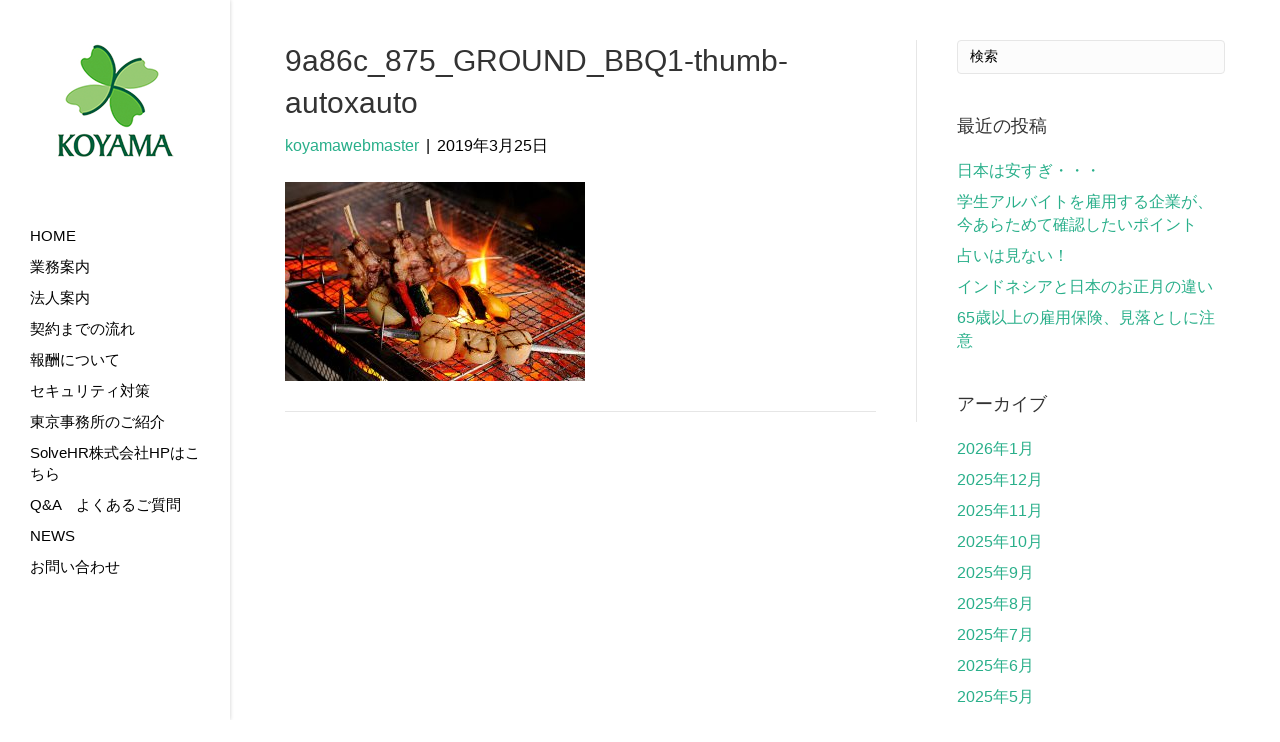

--- FILE ---
content_type: text/html; charset=UTF-8
request_url: https://koyama-jimusho.com/%E6%81%92%E4%BE%8B%E3%81%AE%E3%81%8A%E8%8A%B1%E8%A6%8B%E3%82%92%E3%81%97%E3%81%BE%E3%81%97%E3%81%9F%EF%BC%81/9a86c_875_ground_bbq1-thumb-autoxauto
body_size: 8308
content:
<!DOCTYPE html>
<html lang="ja">
<head>
<!-- Google Tag Manager -->
<script>(function(w,d,s,l,i){w[l]=w[l]||[];w[l].push({'gtm.start':
new Date().getTime(),event:'gtm.js'});var f=d.getElementsByTagName(s)[0],
j=d.createElement(s),dl=l!='dataLayer'?'&l='+l:'';j.async=true;j.src=
'https://www.googletagmanager.com/gtm.js?id='+i+dl;f.parentNode.insertBefore(j,f);
})(window,document,'script','dataLayer','GTM-N9CK26T');</script>
<!-- End Google Tag Manager -->
<meta charset="UTF-8" />
<meta name='viewport' content='width=device-width, initial-scale=1.0' />
<meta http-equiv='X-UA-Compatible' content='IE=edge' />
<link rel="profile" href="https://gmpg.org/xfn/11" />
<title>9a86c_875_GROUND_BBQ1-thumb-autoxauto &#8211; 宮城県仙台市で社労士をお探しなら｜KOYAMA社会保険労務士法人</title>
<link rel='dns-prefetch' href='//s.w.org' />
<link rel="alternate" type="application/rss+xml" title="宮城県仙台市で社労士をお探しなら｜KOYAMA社会保険労務士法人 &raquo; フィード" href="https://koyama-jimusho.com/feed" />
<link rel="alternate" type="application/rss+xml" title="宮城県仙台市で社労士をお探しなら｜KOYAMA社会保険労務士法人 &raquo; コメントフィード" href="https://koyama-jimusho.com/comments/feed" />
		<script type="text/javascript">
			window._wpemojiSettings = {"baseUrl":"https:\/\/s.w.org\/images\/core\/emoji\/13.0.1\/72x72\/","ext":".png","svgUrl":"https:\/\/s.w.org\/images\/core\/emoji\/13.0.1\/svg\/","svgExt":".svg","source":{"concatemoji":"https:\/\/koyama-jimusho.com\/aoi\/wp-includes\/js\/wp-emoji-release.min.js?ver=5.6.16"}};
			!function(e,a,t){var n,r,o,i=a.createElement("canvas"),p=i.getContext&&i.getContext("2d");function s(e,t){var a=String.fromCharCode;p.clearRect(0,0,i.width,i.height),p.fillText(a.apply(this,e),0,0);e=i.toDataURL();return p.clearRect(0,0,i.width,i.height),p.fillText(a.apply(this,t),0,0),e===i.toDataURL()}function c(e){var t=a.createElement("script");t.src=e,t.defer=t.type="text/javascript",a.getElementsByTagName("head")[0].appendChild(t)}for(o=Array("flag","emoji"),t.supports={everything:!0,everythingExceptFlag:!0},r=0;r<o.length;r++)t.supports[o[r]]=function(e){if(!p||!p.fillText)return!1;switch(p.textBaseline="top",p.font="600 32px Arial",e){case"flag":return s([127987,65039,8205,9895,65039],[127987,65039,8203,9895,65039])?!1:!s([55356,56826,55356,56819],[55356,56826,8203,55356,56819])&&!s([55356,57332,56128,56423,56128,56418,56128,56421,56128,56430,56128,56423,56128,56447],[55356,57332,8203,56128,56423,8203,56128,56418,8203,56128,56421,8203,56128,56430,8203,56128,56423,8203,56128,56447]);case"emoji":return!s([55357,56424,8205,55356,57212],[55357,56424,8203,55356,57212])}return!1}(o[r]),t.supports.everything=t.supports.everything&&t.supports[o[r]],"flag"!==o[r]&&(t.supports.everythingExceptFlag=t.supports.everythingExceptFlag&&t.supports[o[r]]);t.supports.everythingExceptFlag=t.supports.everythingExceptFlag&&!t.supports.flag,t.DOMReady=!1,t.readyCallback=function(){t.DOMReady=!0},t.supports.everything||(n=function(){t.readyCallback()},a.addEventListener?(a.addEventListener("DOMContentLoaded",n,!1),e.addEventListener("load",n,!1)):(e.attachEvent("onload",n),a.attachEvent("onreadystatechange",function(){"complete"===a.readyState&&t.readyCallback()})),(n=t.source||{}).concatemoji?c(n.concatemoji):n.wpemoji&&n.twemoji&&(c(n.twemoji),c(n.wpemoji)))}(window,document,window._wpemojiSettings);
		</script>
		<style type="text/css">
img.wp-smiley,
img.emoji {
	display: inline !important;
	border: none !important;
	box-shadow: none !important;
	height: 1em !important;
	width: 1em !important;
	margin: 0 .07em !important;
	vertical-align: -0.1em !important;
	background: none !important;
	padding: 0 !important;
}
</style>
	<link rel='stylesheet' id='contact-form-7-css'  href='https://koyama-jimusho.com/aoi/wp-content/plugins/contact-form-7/includes/css/styles.css?ver=5.4.2' type='text/css' media='all' />
<link rel='stylesheet' id='likebtn_style-css'  href='https://koyama-jimusho.com/aoi/wp-content/plugins/likebtn-like-button/public/css/style.css?ver=5.6.16' type='text/css' media='all' />
<link rel='stylesheet' id='tablepress-default-css'  href='https://koyama-jimusho.com/aoi/wp-content/tablepress-combined.min.css?ver=81' type='text/css' media='all' />
<link rel='stylesheet' id='jquery-magnificpopup-css'  href='https://koyama-jimusho.com/aoi/wp-content/themes/bb-theme/css/jquery.magnificpopup.css?ver=1.7.3' type='text/css' media='all' />
<link rel='stylesheet' id='bootstrap-css'  href='https://koyama-jimusho.com/aoi/wp-content/themes/bb-theme/css/bootstrap.min.css?ver=1.7.3' type='text/css' media='all' />
<link rel='stylesheet' id='fl-automator-skin-css'  href='https://koyama-jimusho.com/aoi/wp-content/uploads/bb-theme/skin-68352deeb0e47.css?ver=1.7.3' type='text/css' media='all' />
<script type='text/javascript' id='likebtn_frontend-js-extra'>
/* <![CDATA[ */
var likebtn_eh_data = {"ajaxurl":"https:\/\/koyama-jimusho.com\/aoi\/wp-admin\/admin-ajax.php","security":"399e7ad11d"};
/* ]]> */
</script>
<script type='text/javascript' src='https://koyama-jimusho.com/aoi/wp-content/plugins/likebtn-like-button/public/js/frontend.js?ver=5.6.16' id='likebtn_frontend-js'></script>
<script type='text/javascript' src='https://koyama-jimusho.com/aoi/wp-includes/js/jquery/jquery.min.js?ver=3.5.1' id='jquery-core-js'></script>
<script type='text/javascript' src='https://koyama-jimusho.com/aoi/wp-includes/js/jquery/jquery-migrate.min.js?ver=3.3.2' id='jquery-migrate-js'></script>
<link rel="https://api.w.org/" href="https://koyama-jimusho.com/wp-json/" /><link rel="alternate" type="application/json" href="https://koyama-jimusho.com/wp-json/wp/v2/media/1417" /><link rel="EditURI" type="application/rsd+xml" title="RSD" href="https://koyama-jimusho.com/aoi/xmlrpc.php?rsd" />
<link rel="wlwmanifest" type="application/wlwmanifest+xml" href="https://koyama-jimusho.com/aoi/wp-includes/wlwmanifest.xml" /> 
<meta name="generator" content="WordPress 5.6.16" />
<link rel='shortlink' href='https://koyama-jimusho.com/?p=1417' />
<link rel="alternate" type="application/json+oembed" href="https://koyama-jimusho.com/wp-json/oembed/1.0/embed?url=https%3A%2F%2Fkoyama-jimusho.com%2F%25e6%2581%2592%25e4%25be%258b%25e3%2581%25ae%25e3%2581%258a%25e8%258a%25b1%25e8%25a6%258b%25e3%2582%2592%25e3%2581%2597%25e3%2581%25be%25e3%2581%2597%25e3%2581%259f%25ef%25bc%2581%2F9a86c_875_ground_bbq1-thumb-autoxauto" />
<link rel="alternate" type="text/xml+oembed" href="https://koyama-jimusho.com/wp-json/oembed/1.0/embed?url=https%3A%2F%2Fkoyama-jimusho.com%2F%25e6%2581%2592%25e4%25be%258b%25e3%2581%25ae%25e3%2581%258a%25e8%258a%25b1%25e8%25a6%258b%25e3%2582%2592%25e3%2581%2597%25e3%2581%25be%25e3%2581%2597%25e3%2581%259f%25ef%25bc%2581%2F9a86c_875_ground_bbq1-thumb-autoxauto&#038;format=xml" />
<!-- Favicon Rotator -->
<!-- End Favicon Rotator -->
<link rel="icon" href="https://koyama-jimusho.com/aoi/wp-content/uploads/2018/10/cropped-koyamafav-32x32.png" sizes="32x32" />
<link rel="icon" href="https://koyama-jimusho.com/aoi/wp-content/uploads/2018/10/cropped-koyamafav-192x192.png" sizes="192x192" />
<link rel="apple-touch-icon" href="https://koyama-jimusho.com/aoi/wp-content/uploads/2018/10/cropped-koyamafav-180x180.png" />
<meta name="msapplication-TileImage" content="https://koyama-jimusho.com/aoi/wp-content/uploads/2018/10/cropped-koyamafav-270x270.png" />
		<style type="text/css" id="wp-custom-css">
			/* コンタクトフォーム7カスタマイズ */

/* 必須赤色表示 */
.wpcf7 .required {
	color: #ff0000;
}
/* 任意緑色表示 */
.wpcf7 .any{ 
	color: #3aaf67;
}

/* タテ並び表示 */
span.wpcf7-list-item {
     display: block;
}

/* 箇条書きカスタマイズ その1*/

ul.point01 {
  background: #fffcf4;
  border-radius :8px;/*角の丸み*/
  box-shadow :0px 0px 5px silver;/*5px=影の広がり具合*/
  padding: 0.5em 0.5em 0.5em 2em;
}

ul.point01 li {
  padding: 0.2em 0; /*前後の文との余白*/
}

/* 箇条書きカスタマイズ その2*/

ul.point02, ol{
  padding: 0;
}

ul.point02 li {
  position: relative;
  list-style-type: none!important;/*ポチ消す*/
  padding: 0.5em 0.5em 0.5em 0.5em;
  margin-bottom: 5px;
  line-height: 1.5;
  background: #a9dfd0;
  vertical-align: middle;
  color: #505050;
  border-radius: 15px 0px 0px 15px;/*左側の角丸く*/
}

ul.point02 li:before{ /*疑似要素*/
  display:inline-block; 
  vertical-align: middle;
  /*以下白丸つくる*/
  content:'';
  width:1em;
  height: 1em;
  background: #fff;
  border-radius: 50%;
  margin-right: 8px;
}

/* 箇条書きカスタマイズ その3*/
ul.point03, ol{
  margin-left: 10px;/*はみ出ないように調整*/
  margin-right: 10px;/*はみ出ないように調整*/
  padding: 0.5em 0.5em 0.5em 2em;
}

ul.point03 li, ol li {
  line-height: 1.5;
  padding: 0.5em 0;
}


/*診断フォーム*/
.shindan01 {
  padding: 30px 30px 30px 30px;
	border: 4px solid #b2b763;
}

.shindan01 input,
.shindan01 textarea{
  max-width: 45% !important;
  margin: 5px 10px 10px 5px;
}

/***** コンタクトフォーム *****/
.table-contactform7{
  overflow: hidden;
table-layout: fixed;
}
 
.required-contactform7{
  padding: 5px;
  background: #DE8686;
  color: #fff;
  border-radius: 3px;
  margin-right: 3px;
}
 
.unrequired-contactform7{
  padding: 5px;
  background: #BDBDBD;
  color: #fff;
  border-radius: 3px;
  margin-right: 3px;
}
 
.table-contactform7 th{
  font-weight:bold;
}
 
.table-contactform7 input,
.table-contactform7 textarea{
  max-width: 90% !important;
  margin: 5px 10px 10px 5px;
}
 
.address-100 input{
  max-width: 90% !important;
  margin: 5px 10px 10px 5px;
}
 
.message-100 textarea{
  width: 100%;
  margin: 5px 10px 10px 5px;
}
 
@media screen and (min-width: 900px){
  .table-contactform7 th{
    width:28%;
  }
    }
     
@media screen and (max-width: 900px){
.table-contactform7{
  display:block;
}     
       
  .table-contactform7 tbody,
  .table-contactform7 tr{
    display: block;
    width: 100%;
  }
  .table-contactform7 th{
  width:100%;
  display:block;
  margin: 0 auto;
  border:none;
}
.table-contactform7 td{
  display: list-item;
  list-style-type:none;
  margin:0;
  padding:0;
  width: 100%;
  border-top: none !important;
}
}
		</style>
		<style id="tt-easy-google-font-styles" type="text/css">p { }
h1 { }
h2 { }
h3 { }
h4 { }
h5 { }
h6 { }
</style><link rel="stylesheet" href="https://koyama-jimusho.com/aoi/wp-content/themes/bb-theme-child/style.css?ver1971" /></head>
<!-- Google tag (gtag.js) -->
<script async src="https://www.googletagmanager.com/gtag/js?id=G-L17SJCK1H6"></script>
<script>
  window.dataLayer = window.dataLayer || [];
  function gtag(){dataLayer.push(arguments);}
  gtag('js', new Date());

  gtag('config', 'G-L17SJCK1H6');
</script>
<body data-rsssl=1 class="attachment attachment-template-default single single-attachment postid-1417 attachmentid-1417 attachment-jpeg fl-framework-bootstrap fl-preset-default fl-full-width fl-nav-vertical fl-nav-vertical-left fl-scroll-to-top" itemscope="itemscope" itemtype="https://schema.org/WebPage">
<!-- Google Tag Manager (noscript) -->
<noscript><iframe src="https://www.googletagmanager.com/ns.html?id=GTM-N9CK26T"
height="0" width="0" style="display:none;visibility:hidden"></iframe></noscript>
<!-- End Google Tag Manager (noscript) -->
<div class="fl-page">
	<header class="fl-page-header fl-page-header-vertical fl-page-header-primary fl-page-nav-vertical-left fl-page-nav-toggle-button fl-page-nav-toggle-visible-mobile" itemscope="itemscope" itemtype="https://schema.org/WPHeader">
	<div class="fl-page-header-wrap">
		<div class="fl-page-header-container container">
			<div class="fl-page-header-row row">
				<div class="col-sm-12">
					<div class="fl-page-header-logo" itemscope="itemscope" itemtype="https://schema.org/Organization">
						<a href="https://koyama-jimusho.com/" itemprop="url"><img data-no-lazy="1" class="fl-logo-img" itemscope itemtype="https://schema.org/ImageObject" src="https://koyama-jimusho.com/aoi/wp-content/uploads/2018/11/koyama_logo150.png" data-retina="https://koyama-jimusho.com/aoi/wp-content/uploads/2018/11/koyama_logo150.png" data-mobile="https://koyama-jimusho.com/aoi/wp-content/uploads/2018/11/koyama_logo150.png" alt="宮城県仙台市で社労士をお探しなら｜KOYAMA社会保険労務士法人" /><meta itemprop="name" content="宮城県仙台市で社労士をお探しなら｜KOYAMA社会保険労務士法人" /></a>
											</div>
				</div>
				<div class="col-sm-12 fl-page-nav-col">
					<div class="fl-page-nav-wrap">
						<nav class="fl-page-nav fl-nav navbar navbar-default navbar-expand-md" aria-label="ヘッダーメニュー" itemscope="itemscope" itemtype="https://schema.org/SiteNavigationElement">
							<button type="button" class="navbar-toggle navbar-toggler" data-toggle="collapse" data-target=".fl-page-nav-collapse">
								<span>メニュー</span>
							</button>
							<div class="fl-page-nav-collapse collapse navbar-collapse item-left">
								<ul id="menu-%e3%83%a1%e3%82%a4%e3%83%b3%e3%83%a1%e3%83%8b%e3%83%a5%e3%83%bc" class="nav navbar-nav navbar-vertical navbar-vertical-left menu fl-theme-menu"><li id="menu-item-33" class="menu-item menu-item-type-post_type menu-item-object-page menu-item-home menu-item-33 nav-item"><a href="https://koyama-jimusho.com/" class="nav-link">HOME</a></li>
<li id="menu-item-38" class="menu-item menu-item-type-post_type menu-item-object-page menu-item-38 nav-item"><a href="https://koyama-jimusho.com/%e6%a5%ad%e5%8b%99%e6%a1%88%e5%86%85" class="nav-link">業務案内</a></li>
<li id="menu-item-39" class="menu-item menu-item-type-post_type menu-item-object-page menu-item-39 nav-item"><a href="https://koyama-jimusho.com/%e6%b3%95%e4%ba%ba%e6%a1%88%e5%86%85" class="nav-link">法人案内</a></li>
<li id="menu-item-37" class="menu-item menu-item-type-post_type menu-item-object-page menu-item-37 nav-item"><a href="https://koyama-jimusho.com/%e5%a5%91%e7%b4%84%e3%81%be%e3%81%a7%e3%81%ae%e6%b5%81%e3%82%8c" class="nav-link">契約までの流れ</a></li>
<li id="menu-item-36" class="menu-item menu-item-type-post_type menu-item-object-page menu-item-36 nav-item"><a href="https://koyama-jimusho.com/%e5%a0%b1%e9%85%ac%e3%81%ab%e3%81%a4%e3%81%84%e3%81%a6" class="nav-link">報酬について</a></li>
<li id="menu-item-35" class="menu-item menu-item-type-post_type menu-item-object-page menu-item-35 nav-item"><a href="https://koyama-jimusho.com/%e3%82%bb%e3%82%ad%e3%83%a5%e3%83%aa%e3%83%86%e3%82%a3%e5%af%be%e7%ad%96" class="nav-link">セキュリティ対策</a></li>
<li id="menu-item-1193" class="menu-item menu-item-type-post_type menu-item-object-page menu-item-1193 nav-item"><a href="https://koyama-jimusho.com/%e6%9d%b1%e4%ba%ac%e4%ba%8b%e5%8b%99%e6%89%80%e3%81%ae%e3%81%94%e7%b4%b9%e4%bb%8b" class="nav-link">東京事務所のご紹介</a></li>
<li id="menu-item-1640" class="menu-item menu-item-type-custom menu-item-object-custom menu-item-1640 nav-item"><a href="https://solvehr.co.jp" class="nav-link">SolveHR株式会社HPはこちら</a></li>
<li id="menu-item-1337" class="menu-item menu-item-type-post_type menu-item-object-page menu-item-1337 nav-item"><a href="https://koyama-jimusho.com/qa" class="nav-link">Q&#038;A　よくあるご質問</a></li>
<li id="menu-item-2512" class="menu-item menu-item-type-post_type menu-item-object-page menu-item-2512 nav-item"><a href="https://koyama-jimusho.com/btop" class="nav-link">NEWS</a></li>
<li id="menu-item-316" class="menu-item menu-item-type-post_type menu-item-object-page menu-item-316 nav-item"><a href="https://koyama-jimusho.com/privacypolicy2" class="nav-link">お問い合わせ</a></li>
</ul>							</div>
						</nav>
					</div>
				</div>
			</div>
		</div>
	</div>
</header><!-- .fl-page-header -->
	<div class="fl-page-content" itemprop="mainContentOfPage">

		
<div class="container">
	<div class="row">

		
		<div class="fl-content fl-content-left col-md-8">
			<article class="fl-post post-1417 attachment type-attachment status-inherit hentry" id="fl-post-1417" itemscope itemtype="https://schema.org/BlogPosting">

	
	<header class="fl-post-header">
		<h1 class="fl-post-title" itemprop="headline">
			9a86c_875_GROUND_BBQ1-thumb-autoxauto					</h1>
		<div class="fl-post-meta fl-post-meta-top"><span class="fl-post-author"><a href="https://koyama-jimusho.com/author/koyamawebmaster"><span>koyamawebmaster</span></a></span><span class="fl-sep"> | </span><span class="fl-post-date">2019年3月25日</span></div><meta itemscope itemprop="mainEntityOfPage" itemtype="https://schema.org/WebPage" itemid="https://koyama-jimusho.com/%e6%81%92%e4%be%8b%e3%81%ae%e3%81%8a%e8%8a%b1%e8%a6%8b%e3%82%92%e3%81%97%e3%81%be%e3%81%97%e3%81%9f%ef%bc%81/9a86c_875_ground_bbq1-thumb-autoxauto" content="9a86c_875_GROUND_BBQ1-thumb-autoxauto" /><meta itemprop="datePublished" content="2019-03-25" /><meta itemprop="dateModified" content="2019-03-25" /><div itemprop="publisher" itemscope itemtype="https://schema.org/Organization"><meta itemprop="name" content="宮城県仙台市で社労士をお探しなら｜KOYAMA社会保険労務士法人"><div itemprop="logo" itemscope itemtype="https://schema.org/ImageObject"><meta itemprop="url" content="https://koyama-jimusho.com/aoi/wp-content/uploads/2018/11/koyama_logo150.png"></div></div><div itemscope itemprop="author" itemtype="https://schema.org/Person"><meta itemprop="url" content="https://koyama-jimusho.com/author/koyamawebmaster" /><meta itemprop="name" content="koyamawebmaster" /></div><div itemprop="interactionStatistic" itemscope itemtype="https://schema.org/InteractionCounter"><meta itemprop="interactionType" content="https://schema.org/CommentAction" /><meta itemprop="userInteractionCount" content="0" /></div>	</header><!-- .fl-post-header -->

	
	
	<div class="fl-post-content clearfix" itemprop="text">
		<p class="attachment"><a href='https://koyama-jimusho.com/aoi/wp-content/uploads/2019/03/9a86c_875_GROUND_BBQ1-thumb-autoxauto.jpg'><img width="300" height="199" src="https://koyama-jimusho.com/aoi/wp-content/uploads/2019/03/9a86c_875_GROUND_BBQ1-thumb-autoxauto-300x199.jpg" class="attachment-medium size-medium" alt="" loading="lazy" srcset="https://koyama-jimusho.com/aoi/wp-content/uploads/2019/03/9a86c_875_GROUND_BBQ1-thumb-autoxauto-300x199.jpg 300w, https://koyama-jimusho.com/aoi/wp-content/uploads/2019/03/9a86c_875_GROUND_BBQ1-thumb-autoxauto.jpg 640w" sizes="(max-width: 300px) 100vw, 300px" /></a></p>
	</div><!-- .fl-post-content -->

	
	<div class="fl-post-meta fl-post-meta-bottom"><div class="fl-post-cats-tags"></div></div>		
</article>


<!-- .fl-post -->
		</div>

		<div class="fl-sidebar fl-sidebar-right fl-sidebar-display-desktop col-md-4" itemscope="itemscope" itemtype="https://schema.org/WPSideBar">
		<aside id="search-2" class="fl-widget widget_search"><form method="get" role="search" action="https://koyama-jimusho.com/" title="キーワード ＋ Enter キーで検索">
	<input type="search" class="fl-search-input form-control" name="s" value="検索" onfocus="if (this.value == '検索') { this.value = ''; }" onblur="if (this.value == '') this.value='検索';" />
</form>
</aside>
		<aside id="recent-posts-2" class="fl-widget widget_recent_entries">
		<h4 class="fl-widget-title">最近の投稿</h4>
		<ul>
											<li>
					<a href="https://koyama-jimusho.com/%e6%97%a5%e6%9c%ac%e3%81%af%e5%ae%89%e3%81%99%e3%81%8e%e3%83%bb%e3%83%bb%e3%83%bb">日本は安すぎ・・・</a>
									</li>
											<li>
					<a href="https://koyama-jimusho.com/%e5%ad%a6%e7%94%9f%e3%82%a2%e3%83%ab%e3%83%90%e3%82%a4%e3%83%88%e3%82%92%e9%9b%87%e7%94%a8%e3%81%99%e3%82%8b%e4%bc%81%e6%a5%ad%e3%81%8c%e3%80%81%e4%bb%8a%e3%81%82%e3%82%89%e3%81%9f%e3%82%81%e3%81%a6">学生アルバイトを雇用する企業が、今あらためて確認したいポイント</a>
									</li>
											<li>
					<a href="https://koyama-jimusho.com/%e5%8d%a0%e3%81%84%e3%81%af%e8%a6%8b%e3%81%aa%e3%81%84%ef%bc%81">占いは見ない！</a>
									</li>
											<li>
					<a href="https://koyama-jimusho.com/%e3%82%a4%e3%83%b3%e3%83%89%e3%83%8d%e3%82%b7%e3%82%a2%e3%81%a8%e6%97%a5%e6%9c%ac%e3%81%ae%e3%81%8a%e6%ad%a3%e6%9c%88%e3%81%ae%e9%81%95%e3%81%84">インドネシアと日本のお正月の違い</a>
									</li>
											<li>
					<a href="https://koyama-jimusho.com/65%e6%ad%b3%e4%bb%a5%e4%b8%8a%e3%81%ae%e9%9b%87%e7%94%a8%e4%bf%9d%e9%99%ba%e3%80%81%e8%a6%8b%e8%90%bd%e3%81%a8%e3%81%97%e3%81%ab%e6%b3%a8%e6%84%8f">65歳以上の雇用保険、見落としに注意</a>
									</li>
					</ul>

		</aside><aside id="archives-2" class="fl-widget widget_archive"><h4 class="fl-widget-title">アーカイブ</h4>
			<ul>
					<li><a href='https://koyama-jimusho.com/2026/01'>2026年1月</a></li>
	<li><a href='https://koyama-jimusho.com/2025/12'>2025年12月</a></li>
	<li><a href='https://koyama-jimusho.com/2025/11'>2025年11月</a></li>
	<li><a href='https://koyama-jimusho.com/2025/10'>2025年10月</a></li>
	<li><a href='https://koyama-jimusho.com/2025/09'>2025年9月</a></li>
	<li><a href='https://koyama-jimusho.com/2025/08'>2025年8月</a></li>
	<li><a href='https://koyama-jimusho.com/2025/07'>2025年7月</a></li>
	<li><a href='https://koyama-jimusho.com/2025/06'>2025年6月</a></li>
	<li><a href='https://koyama-jimusho.com/2025/05'>2025年5月</a></li>
	<li><a href='https://koyama-jimusho.com/2025/04'>2025年4月</a></li>
	<li><a href='https://koyama-jimusho.com/2025/03'>2025年3月</a></li>
	<li><a href='https://koyama-jimusho.com/2025/02'>2025年2月</a></li>
	<li><a href='https://koyama-jimusho.com/2025/01'>2025年1月</a></li>
	<li><a href='https://koyama-jimusho.com/2024/12'>2024年12月</a></li>
	<li><a href='https://koyama-jimusho.com/2024/11'>2024年11月</a></li>
	<li><a href='https://koyama-jimusho.com/2024/10'>2024年10月</a></li>
	<li><a href='https://koyama-jimusho.com/2024/09'>2024年9月</a></li>
	<li><a href='https://koyama-jimusho.com/2024/08'>2024年8月</a></li>
	<li><a href='https://koyama-jimusho.com/2024/07'>2024年7月</a></li>
	<li><a href='https://koyama-jimusho.com/2024/06'>2024年6月</a></li>
	<li><a href='https://koyama-jimusho.com/2024/05'>2024年5月</a></li>
	<li><a href='https://koyama-jimusho.com/2024/04'>2024年4月</a></li>
	<li><a href='https://koyama-jimusho.com/2024/03'>2024年3月</a></li>
	<li><a href='https://koyama-jimusho.com/2024/02'>2024年2月</a></li>
	<li><a href='https://koyama-jimusho.com/2024/01'>2024年1月</a></li>
	<li><a href='https://koyama-jimusho.com/2023/12'>2023年12月</a></li>
	<li><a href='https://koyama-jimusho.com/2023/11'>2023年11月</a></li>
	<li><a href='https://koyama-jimusho.com/2023/10'>2023年10月</a></li>
	<li><a href='https://koyama-jimusho.com/2023/09'>2023年9月</a></li>
	<li><a href='https://koyama-jimusho.com/2018/11'>2018年11月</a></li>
	<li><a href='https://koyama-jimusho.com/2017/05'>2017年5月</a></li>
	<li><a href='https://koyama-jimusho.com/2017/02'>2017年2月</a></li>
	<li><a href='https://koyama-jimusho.com/2016/12'>2016年12月</a></li>
	<li><a href='https://koyama-jimusho.com/2016/09'>2016年9月</a></li>
	<li><a href='https://koyama-jimusho.com/2016/05'>2016年5月</a></li>
	<li><a href='https://koyama-jimusho.com/2016/04'>2016年4月</a></li>
	<li><a href='https://koyama-jimusho.com/2015/12'>2015年12月</a></li>
	<li><a href='https://koyama-jimusho.com/2015/11'>2015年11月</a></li>
	<li><a href='https://koyama-jimusho.com/2015/10'>2015年10月</a></li>
			</ul>

			</aside><aside id="categories-2" class="fl-widget widget_categories"><h4 class="fl-widget-title">カテゴリー</h4>
			<ul>
					<li class="cat-item cat-item-22"><a href="https://koyama-jimusho.com/category/%e3%81%9d%e3%81%ae%e4%bb%96">その他</a>
</li>
	<li class="cat-item cat-item-23"><a href="https://koyama-jimusho.com/category/%e3%83%97%e3%83%a9%e3%82%a4%e3%83%99%e3%83%bc%e3%83%88%e3%81%ae%e8%a9%b1">プライベートの話</a>
</li>
	<li class="cat-item cat-item-27"><a href="https://koyama-jimusho.com/category/%e5%8a%a9%e6%88%90%e9%87%91%e6%83%85%e5%a0%b1">助成金情報</a>
</li>
	<li class="cat-item cat-item-21"><a href="https://koyama-jimusho.com/category/%e5%8a%b4%e5%8b%99%e7%9b%b8%e8%ab%87%e4%ba%8b%e4%be%8b">労務相談事例</a>
</li>
	<li class="cat-item cat-item-1"><a href="https://koyama-jimusho.com/category/%e6%9c%aa%e5%88%86%e9%a1%9e">未分類</a>
</li>
	<li class="cat-item cat-item-26"><a href="https://koyama-jimusho.com/category/%e6%b3%95%e6%94%b9%e6%ad%a3%e6%83%85%e5%a0%b1">法改正情報</a>
</li>
	<li class="cat-item cat-item-5"><a href="https://koyama-jimusho.com/category/activities">社内活動</a>
</li>
	<li class="cat-item cat-item-25"><a href="https://koyama-jimusho.com/category/%e8%81%b7%e5%93%a1%e7%b4%b9%e4%bb%8b">職員紹介</a>
</li>
	<li class="cat-item cat-item-24"><a href="https://koyama-jimusho.com/category/%e9%9b%91%e6%84%9f">雑感</a>
</li>
			</ul>

			</aside>	</div>

	</div>
</div>


	</div><!-- .fl-page-content -->
		<footer class="fl-page-footer-wrap" itemscope="itemscope" itemtype="https://schema.org/WPFooter">
		<div class="fl-page-footer-widgets">
	<div class="fl-page-footer-widgets-container container">
		<div class="fl-page-footer-widgets-row row">
		<div class="col-sm-6 col-md-6"><aside id="text-2" class="fl-widget widget_text">			<div class="textwidget"><p><img loading="lazy" class="alignnone size-medium wp-image-50" src="https://koyama-jimusho.com/aoi/wp-content/uploads/2018/10/09970919fe096cd29030742ac9a7a706-300x38.png" alt="宮城県仙台市の社労士｜KOYAMA社会保険労務士法人" width="300" height="38" srcset="https://koyama-jimusho.com/aoi/wp-content/uploads/2018/10/09970919fe096cd29030742ac9a7a706-300x38.png 300w, https://koyama-jimusho.com/aoi/wp-content/uploads/2018/10/09970919fe096cd29030742ac9a7a706.png 600w" sizes="(max-width: 300px) 100vw, 300px" /></p>
<p>仙台事務所：<br />
宮城県仙台市青葉区花京院1-5-10<br />
ウエストプラザ花京院1F<br />
東京事務所：<br />
東京都文京区後楽2-3-4<br />
第二松屋ビルシアーズガーデン1F</p>
</div>
		</aside></div><div class="col-sm-6 col-md-6"><aside id="nav_menu-2" class="fl-widget widget_nav_menu"><div class="menu-%e3%83%95%e3%83%83%e3%82%bf%e3%83%bc%e3%83%a1%e3%83%8b%e3%83%a5%e3%83%bc-container"><ul id="menu-%e3%83%95%e3%83%83%e3%82%bf%e3%83%bc%e3%83%a1%e3%83%8b%e3%83%a5%e3%83%bc" class="menu"><li id="menu-item-42" class="menu-item menu-item-type-post_type menu-item-object-page menu-item-42"><a href="https://koyama-jimusho.com/privacypolicy">プライバシーポリシー</a></li>
<li id="menu-item-41" class="menu-item menu-item-type-post_type menu-item-object-page menu-item-41"><a href="https://koyama-jimusho.com/%e9%96%a2%e9%80%a3%e3%83%aa%e3%83%b3%e3%82%af">関連リンク</a></li>
<li id="menu-item-40" class="menu-item menu-item-type-post_type menu-item-object-page menu-item-40"><a href="https://koyama-jimusho.com/%e3%82%b5%e3%82%a4%e3%83%88%e3%83%9e%e3%83%83%e3%83%97">サイトマップ</a></li>
</ul></div></aside></div>		</div>
	</div>
</div><!-- .fl-page-footer-widgets -->
<div class="fl-page-footer">
	<div class="fl-page-footer-container container">
		<div class="fl-page-footer-row row">
			<div class="col-md-12 text-center clearfix"><div class="fl-page-footer-text fl-page-footer-text-1">Copyright © <a href="https://koyama-jimusho.com">宮城仙台のKOYAMA社会保険労務士法人</a> All Rights Reserved.</div></div>					</div>
	</div>
</div><!-- .fl-page-footer -->
	</footer>
		</div><!-- .fl-page -->
    <!-- LikeBtn.com BEGIN -->
    <script type="text/javascript">var likebtn_wl = 1; (function(d, e, s) {a = d.createElement(e);m = d.getElementsByTagName(e)[0];a.async = 1;a.src = s;m.parentNode.insertBefore(a, m)})(document, 'script', '//w.likebtn.com/js/w/widget.js'); if (typeof(LikeBtn) != "undefined") { LikeBtn.init(); }</script>
    <!-- LikeBtn.com END -->
            <a href="#" id="fl-to-top"><i class="fas fa-chevron-up"></i></a><link rel='stylesheet' id='font-awesome-5-css'  href='https://use.fontawesome.com/releases/v5.9.0/css/all.css?ver=1.7.3' type='text/css' media='all' />
<script type='text/javascript' src='https://koyama-jimusho.com/aoi/wp-includes/js/dist/vendor/wp-polyfill.min.js?ver=7.4.4' id='wp-polyfill-js'></script>
<script type='text/javascript' id='wp-polyfill-js-after'>
( 'fetch' in window ) || document.write( '<script src="https://koyama-jimusho.com/aoi/wp-includes/js/dist/vendor/wp-polyfill-fetch.min.js?ver=3.0.0"></scr' + 'ipt>' );( document.contains ) || document.write( '<script src="https://koyama-jimusho.com/aoi/wp-includes/js/dist/vendor/wp-polyfill-node-contains.min.js?ver=3.42.0"></scr' + 'ipt>' );( window.DOMRect ) || document.write( '<script src="https://koyama-jimusho.com/aoi/wp-includes/js/dist/vendor/wp-polyfill-dom-rect.min.js?ver=3.42.0"></scr' + 'ipt>' );( window.URL && window.URL.prototype && window.URLSearchParams ) || document.write( '<script src="https://koyama-jimusho.com/aoi/wp-includes/js/dist/vendor/wp-polyfill-url.min.js?ver=3.6.4"></scr' + 'ipt>' );( window.FormData && window.FormData.prototype.keys ) || document.write( '<script src="https://koyama-jimusho.com/aoi/wp-includes/js/dist/vendor/wp-polyfill-formdata.min.js?ver=3.0.12"></scr' + 'ipt>' );( Element.prototype.matches && Element.prototype.closest ) || document.write( '<script src="https://koyama-jimusho.com/aoi/wp-includes/js/dist/vendor/wp-polyfill-element-closest.min.js?ver=2.0.2"></scr' + 'ipt>' );
</script>
<script type='text/javascript' id='contact-form-7-js-extra'>
/* <![CDATA[ */
var wpcf7 = {"api":{"root":"https:\/\/koyama-jimusho.com\/wp-json\/","namespace":"contact-form-7\/v1"}};
/* ]]> */
</script>
<script type='text/javascript' src='https://koyama-jimusho.com/aoi/wp-content/plugins/contact-form-7/includes/js/index.js?ver=5.4.2' id='contact-form-7-js'></script>
<script type='text/javascript' src='https://koyama-jimusho.com/aoi/wp-content/themes/bb-theme/js/jquery.throttle.min.js?ver=1.7.3' id='jquery-throttle-js'></script>
<script type='text/javascript' src='https://koyama-jimusho.com/aoi/wp-content/themes/bb-theme/js/jquery.magnificpopup.min.js?ver=1.7.3' id='jquery-magnificpopup-js'></script>
<script type='text/javascript' src='https://koyama-jimusho.com/aoi/wp-content/themes/bb-theme/js/jquery.fitvids.js?ver=1.7.3' id='jquery-fitvids-js'></script>
<script type='text/javascript' src='https://koyama-jimusho.com/aoi/wp-content/themes/bb-theme/js/bootstrap.min.js?ver=1.7.3' id='bootstrap-js'></script>
<script type='text/javascript' id='fl-automator-js-extra'>
/* <![CDATA[ */
var themeopts = {"medium_breakpoint":"992","mobile_breakpoint":"768"};
/* ]]> */
</script>
<script type='text/javascript' src='https://koyama-jimusho.com/aoi/wp-content/themes/bb-theme/js/theme.min.js?ver=1.7.3' id='fl-automator-js'></script>
<script type='text/javascript' src='https://koyama-jimusho.com/aoi/wp-includes/js/wp-embed.min.js?ver=5.6.16' id='wp-embed-js'></script>
</body>
</html>


--- FILE ---
content_type: text/css
request_url: https://koyama-jimusho.com/aoi/wp-content/tablepress-combined.min.css?ver=81
body_size: 2917
content:
@font-face{font-family:TablePress;src:url([data-uri]) format('woff2'),url(//koyama-jimusho.com/aoi/wp-content/plugins/tablepress/css/tablepress.woff) format('woff');font-weight:400;font-style:normal;font-display:block}.tablepress-table-description{clear:both;display:block}.tablepress{border-collapse:collapse;border-spacing:0;width:100%;margin-bottom:1em;border:none}.tablepress td,.tablepress th{padding:8px;border:none;background:0 0;text-align:left;float:none!important}.tablepress tbody td{vertical-align:top}.tablepress tbody td,.tablepress tfoot th{border-top:1px solid #ddd}.tablepress tbody tr:first-child td{border-top:0}.tablepress thead th{border-bottom:1px solid #ddd}.tablepress tfoot th,.tablepress thead th{background-color:#d9edf7;font-weight:700;vertical-align:middle}.tablepress .odd td{background-color:#f9f9f9}.tablepress .even td{background-color:#fff}.tablepress .row-hover tr:hover td{background-color:#f3f3f3}.tablepress img{margin:0;padding:0;border:none;max-width:none}.dataTables_wrapper{clear:both;margin-bottom:1em}.dataTables_wrapper .tablepress{clear:both;margin:0!important}.dataTables_length{float:left;white-space:nowrap}.dataTables_filter{float:right;white-space:nowrap}.dataTables_wrapper .dataTables_filter input{margin-left:.5em}.dataTables_info{clear:both;float:left;margin:4px 0 0}.dataTables_paginate{float:right;margin:4px 0 0}.dataTables_paginate a{color:#111!important;display:inline-block;outline:0;position:relative;text-decoration:underline;margin:0 5px}.dataTables_paginate a:first-child{margin-left:0}.dataTables_paginate a:last-child{margin-right:0}.paginate_button:hover{cursor:pointer;text-decoration:none}.paginate_button.disabled{color:#999!important;text-decoration:none;cursor:default}.paginate_button.current{font-weight:700;text-decoration:none;cursor:default}.dataTables_paginate.paging_simple{padding:0 15px}.paging_simple .paginate_button.next:after,.paging_simple .paginate_button.previous:before{text-align:left;font-family:TablePress;font-size:14px;font-weight:700;-webkit-font-smoothing:antialiased;content:"\f053";text-shadow:.1em .1em #666;position:absolute;top:0;right:auto;bottom:0;left:-14px;margin:auto;height:14px;width:14px;line-height:1}.paging_simple .paginate_button.next:after{text-align:right;content:"\f054";left:auto}.paginate_button:after,.paginate_button:before{color:#d9edf7}.paginate_button:hover:after,.paginate_button:hover:before{color:#049cdb}.paginate_button.disabled:after,.paginate_button.disabled:before{color:#f9f9f9}.dataTables_processing{display:none}.dataTables_scroll{clear:both}.dataTables_scrollBody{-webkit-overflow-scrolling:touch}.dataTables_wrapper .dataTables_scroll div.dataTables_scrollBody td>div.dataTables_sizing,.dataTables_wrapper .dataTables_scroll div.dataTables_scrollBody th>div.dataTables_sizing{height:0;overflow:hidden;margin:0!important;padding:0!important}.tablepress .sorting,.tablepress .sorting_asc,.tablepress .sorting_desc{position:relative;padding-right:20px;cursor:pointer;outline:0}.tablepress .sorting:after,.tablepress .sorting_asc:after,.tablepress .sorting_desc:after{font-family:TablePress;font-weight:400;font-size:14px;-webkit-font-smoothing:antialiased;position:absolute;top:0;bottom:0;left:auto;right:6px;margin:auto;height:14px;line-height:1}.tablepress .sorting:after{content:"\f0dc"}.tablepress .sorting_asc:after{content:"\f0d8";padding:0 0 2px}.tablepress .sorting_desc:after{content:"\f0d7"}.tablepress .sorting:hover,.tablepress .sorting_asc,.tablepress .sorting_desc{background-color:#049cdb}.dataTables_scrollBody .tablepress thead th:after{content:""}.dataTables_wrapper:after{content:"";display:block;clear:both;visibility:hidden;line-height:0;height:0}.dataTables_wrapper label input,.dataTables_wrapper label select{display:inline;margin:2px;width:auto}
.tablepress td,th{border:1px #ccc solid!important}.tablepress-id-1 td{border:0!important}.tablepress-id-2 .column-1{background-color:#f2f2f2!important;text-align:center!important}.tablepress-id-3{border-collapse:collapse!important}.tablepress-id-3 th{background-color:#f0f8ff!important;text-align:center!important}.tablepress-id-3 td{text-align:center!important}.tablepress-id-3 .column-1{background-color:#f2f2f2!important;text-align:center!important;font-weight:700}.tablepress-id-3 .row-1 .column-2,.tablepress-id-3 .row-1 .column-3,.tablepress-id-3 .row-1 .column-4,.tablepress-id-3 .row-1 .column-5,.tablepress-id-3 .row-1 .column-6,.tablepress-id-3 .row-1 .column-7,.tablepress-id-3 .row-3 .column-2,.tablepress-id-3 .row-3 .column-3,.tablepress-id-3 .row-3 .column-4,.tablepress-id-3 .row-3 .column-5,.tablepress-id-3 .row-3 .column-6,.tablepress-id-3 .row-3 .column-7{background-color:#f0f8ff!important;text-align:center!important;font-weight:700;color:#444}.tablepress-id-5 .row-1{background-color:#f2f2f2!important;text-align:center!important;font-weight:700;color:#444}.tablepress-id-5 td{text-align:center!important}.tablepress-id-5 .row-2 .column-1,.tablepress-id-5 .row-3 .column-1,.tablepress-id-5 .row-4 .column-1,.tablepress-id-5 .row-5 .column-1{background-color:#f0f8ff!important}.tablepress-id-6 .row-1 .column-1,.tablepress-id-6 .row-1 .column-2,.tablepress-id-6 .row-1 .column-3,.tablepress-id-6 .row-2 .column-3,.tablepress-id-6 .row-2 .column-4,.tablepress-id-6 .row-2 .column-5{background-color:#f2f2f2!important;text-align:center!important;font-weight:700;color:#444}.tablepress-id-6 .row-3 .column-1,.tablepress-id-6 .row-4 .column-1,.tablepress-id-6 .row-5 .column-1,.tablepress-id-6 .row-6 .column-1,.tablepress-id-6 .row-7 .column-1,.tablepress-id-6 .row-8 .column-1{background-color:#f0f8ff!important}.tablepress-id-6 td{text-align:center!important}.tablepress-id-6 tbody td{vertical-align:middle}.tablepress-id-7 .row-1 .column-2,.tablepress-id-7 .row-2 .column-2,.tablepress-id-7 .row-3 .column-2,.tablepress-id-7 .row-4 .column-2{background-color:#f2f2f2!important;text-align:center!important}.tablepress-id-7 tbody td{vertical-align:middle}.tablepress-id-7 .row-1 .column-1{text-align:center!important}.tablepress-id-8 .column-1{width:15%}.tablepress-id-8 tbody td{vertical-align:middle}.tablepress-id-8 .row-1 .column-1,.tablepress-id-8 .row-2 .column-1,.tablepress-id-8 .row-3 .column-1,.tablepress-id-8 .row-4 .column-1,.tablepress-id-8 .row-5 .column-1,.tablepress-id-8 .row-6 .column-1,.tablepress-id-8 .row-7 .column-1,.tablepress-id-8 .row-8 .column-1,.tablepress-id-8 .row-9 .column-1{background-color:#f0f8ff!important;font-weight:700}.tablepress-id-10 .row-1 .column-1,.tablepress-id-11 .row-1 .column-1,.tablepress-id-12 .row-1 .column-1,.tablepress-id-15 .row-1 .column-1,.tablepress-id-15 .row-1 .column-2,.tablepress-id-16 .row-1 .column-1,.tablepress-id-17 .row-1 .column-1,.tablepress-id-18 .row-1 .column-1{background-color:#84b626;color:#FFF;font-weight:700}.tablepress-id-15 .row-2 .column-1,.tablepress-id-15 .row-2 .column-1{white-space:nowrap!important}.tablepress-id-14 .row-1 .column-2{background-color:#84b626;color:#FFF;font-weight:700;text-align:center!important}.tablepress-id-14 .row-1 .column-1{background-color:#84b626;color:#FFF;font-weight:700;text-align:center!important;width:25%}.tablepress-id-14 .row-1 .column-3{background-color:#f09083;color:#FFF;font-weight:700;text-align:center!important}.tablepress-id-14 .row-2 .column-1,.tablepress-id-14 .row-3 .column-1,.tablepress-id-14 .row-4 .column-1,.tablepress-id-14 .row-5 .column-1,.tablepress-id-14 .row-6 .column-1,.tablepress-id-14 .row-7 .column-1,.tablepress-id-14 .row-8 .column-1,.tablepress-id-14 .row-9 .column-1,.tablepress-id-14 .row-10 .column-1,.tablepress-id-14 .row-11 .column-1,.tablepress-id-14 .row-12 .column-1,.tablepress-id-14 .row-13 .column-1,.tablepress-id-14 .row-14 .column-1,.tablepress-id-14 .row-15 .column-1,.tablepress-id-14 .row-16 .column-1,.tablepress-id-14 .row-17 .column-1,.tablepress-id-14 .row-18 .column-1,.tablepress-id-14 .row-19 .column-1,.tablepress-id-14 .row-20 .column-1{font-weight:700;background:#d9edf7;text-align:center!important}.tablepress-id-14 .row-2 .column-2,.tablepress-id-14 .row-3 .column-2,.tablepress-id-14 .row-4 .column-2,.tablepress-id-14 .row-5 .column-2,.tablepress-id-14 .row-6 .column-2,.tablepress-id-14 .row-7 .column-2,.tablepress-id-14 .row-8 .column-2,.tablepress-id-14 .row-9 .column-2,.tablepress-id-14 .row-10 .column-2,.tablepress-id-14 .row-11 .column-2,.tablepress-id-14 .row-12 .column-2,.tablepress-id-14 .row-13 .column-2,.tablepress-id-14 .row-14 .column-2,.tablepress-id-14 .row-15 .column-2,.tablepress-id-14 .row-16 .column-2,.tablepress-id-14 .row-17 .column-2,.tablepress-id-14 .row-18 .column-2,.tablepress-id-14 .row-19 .column-2,.tablepress-id-14 .row-20 .column-2{font-weight:700;background:#ffc;text-align:center!important}.tablepress-id-14 .row-2 .column-3,.tablepress-id-14 .row-3 .column-3,.tablepress-id-14 .row-4 .column-3,.tablepress-id-14 .row-5 .column-3,.tablepress-id-14 .row-6 .column-3,.tablepress-id-14 .row-7 .column-3,.tablepress-id-14 .row-8 .column-3,.tablepress-id-14 .row-9 .column-3,.tablepress-id-14 .row-10 .column-3,.tablepress-id-14 .row-11 .column-3,.tablepress-id-14 .row-12 .column-3,.tablepress-id-14 .row-13 .column-3,.tablepress-id-14 .row-14 .column-3,.tablepress-id-14 .row-15 .column-3,.tablepress-id-14 .row-16 .column-3,.tablepress-id-14 .row-17 .column-3,.tablepress-id-14 .row-18 .column-3,.tablepress-id-14 .row-19 .column-3,.tablepress-id-14 .row-20 .column-3{font-weight:700;background:#f0c1bb;text-align:center!important}.tablepress-id-19 .row-1 .column-1,.tablepress-id-19 .row-1 .column-2{background-color:#f2f2f2!important;text-align:center!important}.tablepress-id-20 .column-1{width:40%}.tablepress-id-20 .column-2{width:50%}.tablepress-id-20 .column-3{width:10%}.tablepress-id-20 .row-1 .column-1,.tablepress-id-20 .row-1 .column-2,.tablepress-id-20 .row-1 .column-3{background-color:#f2f2f2!important;text-align:center!important}.tablepress-id-21{border-collapse:collapse!important}.tablepress-id-21 th{background-color:#f0f8ff!important;text-align:center!important}.tablepress-id-21 td{text-align:center!important}.tablepress-id-21 .column-1{background-color:#f2f2f2!important;text-align:center!important;font-weight:700}.tablepress-id-21 .row-1 .column-2,.tablepress-id-21 .row-1 .column-3,.tablepress-id-21 .row-1 .column-4,.tablepress-id-21 .row-1 .column-5,.tablepress-id-21 .row-1 .column-6,.tablepress-id-21 .row-1 .column-7,.tablepress-id-21 .row-3 .column-2,.tablepress-id-21 .row-3 .column-3,.tablepress-id-21 .row-3 .column-4,.tablepress-id-21 .row-3 .column-5,.tablepress-id-21 .row-3 .column-6,.tablepress-id-21 .row-3 .column-7{background-color:#f0f8ff!important;text-align:center!important;font-weight:700;color:#444}.tablepress-id-23 .column-1{background-color:#f2f2f2!important;text-align:center!important;width:25%}

--- FILE ---
content_type: text/css
request_url: https://koyama-jimusho.com/aoi/wp-content/themes/bb-theme-child/style.css?ver1971
body_size: 2734
content:
/*
Theme Name: Beaver Builder Child Theme
Theme URI: http://www.wpbeaverbuilder.com
Version: 1.0
Description: An example child theme that can be used as a starting point for custom development.
Author: The Beaver Builder Team
Author URI: http://www.fastlinemedia.com
template: bb-theme
*/

/* Add your custom styles here... */ 

.pp-heading-content {
    text-align: center;
}
.pp-heading-content .pp-heading-separator {
    color: #000000;
    margin-top: 10px;
    margin-bottom: 20px;
}
.pp-heading-content .pp-heading-separator .pp-separator-line {
    border-bottom-style: solid;
    border-bottom-width: 2px;
    border-bottom-color: #29af8a;
    width: 100px;
    margin: 0 auto;
}
.pp-heading-content .pp-heading-separator .pp-separator-line {
    max-width: 100%;
    display: block;
}
.pp-heading-content .pp-heading-separator {
    color: #29af8a;
    margin-top: 10px;
    margin-bottom: 10px;
}
.pp-heading-content .pp-heading-separator .pp-heading-separator-icon i,
.pp-heading-content .pp-heading-separator .pp-heading-separator-icon i:before {
    font-size: 50px;
}
.pp-heading-content .pp-heading .heading-title span.title-text {
    display: inline-block;
}
.pp-heading-content .pp-heading .heading-title {
    font-size: 26px;
    line-height: 1.5;
}


/****************************************
Layout
*****************************************/
/*col*/
.col2 {
  width: 48%;
}
.col3 {
  width: 30.6666666667%;
}
.col4 {
  width: 22%;
}
.col5 {
  width: 16.8%;
}
.col6 {
  width: 13.3333333333%;
}

/*col pc only*/
@media screen and (min-width: 769px) {
  .col1-pc {
    width: 100%;
  }
  .col2-pc {
    width: 48%;
  }
  .col3-pc {
    width: 30.6666666667%;
  }
  .col4-pc {
    width: 22%;
  }
  .col5-pc {
    width: 16.8%;
  }
  .col6-pc {
    width: 13.3333333333%;
  }
}
/*col sp only*/
@media screen and (max-width: 768px) {
  .col1-sp {
    width: 100%;
  }
  .col2-sp {
    width: 48%;
  }
  .col3-sp {
    width: 30.6666666667%;
  }
  .col4-sp {
    width: 22%;
  }
  .col5-sp {
    width: 16.8%;
  }
  .col6-sp {
    width: 13.3333333333%;
  }
}
/*flex*/
.flex {
  display: flex;
  flex-wrap: wrap;
}
@media screen and (min-width: 769px) {
  .flex-pc {
    display: flex;
    flex-wrap: wrap;
  }
}
@media screen and (max-width: 768px) {
  .flex-sp {
    display: flex;
    flex-wrap: wrap;
  }
}
.flex-abottom {
  align-items: flex-end;
}
.flex-acenter {
  align-items: center;
}
.flex-bet {
  justify-content: space-between;
}
@media screen and (min-width: 769px) {
  .flex-bet-pc {
    justify-content: space-between;
  }
}
@media screen and (max-width: 768px) {
  .flex-bet-sp {
    justify-content: space-between;
  }
}
.flex-center {
  justify-content: center;
}
@media screen and (min-width: 769px) {
  .flex-center-pc {
    justify-content: center;
  }
}
@media screen and (max-width: 768px) {
  .flex-center-sp {
    justify-content: center;
  }
}
.flex-end {
  justify-content: flex-end;
}
.flex-nowrap {
  flex-wrap: nowrap;
}
.flex-start {
  justify-content: flex-start;
}

.order2 {
  order: 2;
}

/*inner*/
.inner-m .inner, .inner-l .inner {
  padding: 0 2rem;
}
@media screen and (max-width: 768px) {
  .inner-m .inner, .inner-l .inner {
    padding: 0 1rem;
  }
}
.inner-s {
  margin: 0 auto;
	min-width:960px;
  width: 40%;
}
.inner-m {
  margin: 0 auto;
	min-width:1281px;
  width: 60%;
}
.inner-l {
  margin: 0 auto;
  width: 80%;
}
@media screen and (min-width: 769px) {
  .inner-s-pc {
    margin: 0 auto;
    width: 40%;
  }
  .inner-m-pc {
    margin: 0 auto;
    width: 60%;
  }
  .inner-l-pc {
    margin: 0 auto;
    width: 80%;
  }
}
@media screen and (max-width: 768px) {
  .inner-xs, .inner-s, .inner-m, .inner-l {
	  min-width:auto;;
    width: 90%;
  }
}

/******************************************
margin
******************************************/
/*margin*/
.m5{margin-bottom: 5rem;}
.m4{margin-bottom: 4rem;}
.m3{margin-bottom: 3rem;}
.m2{margin-bottom: 2rem;}
.m1{margin-bottom: 1rem;}

/*margin pc only*/
@media screen and (min-width:769px){
	.m5-pc{margin-bottom: 5rem;}
	.m4-pc{margin-bottom: 4rem;}
	.m3-pc{margin-bottom: 3rem;}
	.m2-pc{margin-bottom: 2rem;}
	.m1-pc{margin-bottom: 1rem;}
}
/*margin sp only*/
@media screen and (max-width:768px){
	.m5-sp{margin-bottom: 5rem;}
	.m4-sp{margin-bottom: 4rem;}
	.m3-sp{margin-bottom: 3rem;}
	.m2-sp{margin-bottom: 2rem;}
	.m1-sp{margin-bottom: 1rem;}
}

/*margin-bottom*/
.mb5{margin-bottom: 5rem;}
.mb4{margin-bottom: 4rem;}
.mb3{margin-bottom: 3rem;}
.mb2{margin-bottom: 2rem;}
.mb1-5{margin-bottom: 1.5rem;}
.mb1{margin-bottom: 1rem;}
.mb0-5{margin-bottom: .5rem;}
.mb0-3{margin-bottom: .3rem;}
.mb0-2{margin-bottom: .2rem;}

/*margin-bottom pc only*/
@media screen and (min-width:769px){
	.mb5-pc{margin-bottom: 5rem;}
	.mb4-pc{margin-bottom: 4rem;}
	.mb3-pc{margin-bottom: 3rem;}
	.mb2-pc{margin-bottom: 2rem;}
	.mb1-pc{margin-bottom: 1rem;}
}
/*margin-bottom sp only*/
@media screen and (max-width:768px){
	.mb5-sp{margin-bottom: 5rem;}
	.mb4-sp{margin-bottom: 4rem;}
	.mb3-sp{margin-bottom: 3rem;}
	.mb2-sp{margin-bottom: 2rem;}
	.mb1-sp{margin-bottom: 1rem;}
}

/*margin-left*/
.ml5{margin-left: 5rem;}
.ml4{margin-left: 4rem;}
.ml3{margin-left: 3rem;}
.ml2{margin-left: 2rem;}
.ml1{margin-left: 1rem;}
.ml0-5{margin-left: 0.5rem;}
.ml0-3{margin-left: 0.3rem;}
.ml0-2{margin-left: 0.2rem;}
/*margin-left pc only*/
@media screen and (min-width:769px){
	.ml5-pc{margin: 5rem auto;}
	.ml4-pc{margin: 4rem auto;}
	.ml3-pc{margin: 3rem auto;}
	.ml2-pc{margin: 2rem auto;}
	.ml1-pc{margin: 1rem auto;}
}
/*margin-left sp only*/
@media screen and (max-width:768px){
	.ml5-sp{margin: 5rem auto;}
	.ml4-sp{margin: 4rem auto;}
	.ml3-sp{margin: 3rem auto;}
	.ml2-sp{margin: 2rem auto;}
	.ml1-sp{margin: 1rem auto;}
}

/*margin-right*/
.mr5{margin-right: 5rem;}
.mr4{margin-right: 4rem;}
.mr3{margin-right: 3rem;}
.mr2{margin-right: 2rem;}
.mr1{margin-right: 1rem;}
.mr0-5{margin-right: 0.5rem;}
/*margin-right pc only*/
@media screen and (min-width:769px){
	.mr5-pc{margin: 5rem auto;}
	.mr4-pc{margin: 4rem auto;}
	.mr3-pc{margin: 3rem auto;}
	.mr2-pc{margin: 2rem auto;}
	.mr1-pc{margin: 1rem auto;}
}
/*margin-right sp only*/
@media screen and (max-width:768px){
	.mr5-sp{margin: 5rem auto;}
	.mr4-sp{margin: 4rem auto;}
	.mr3-sp{margin: 3rem auto;}
	.mr2-sp{margin: 2rem auto;}
	.mr1-sp{margin: 1rem auto;}
}

/*margin-top*/
.mt10{margin-top: 10rem;}
.mt5{margin-top: 5rem;}
.mt4{margin-top: 4rem;}
.mt3{margin-top: 3rem;}
.mt2{margin-top: 2rem;}
.mt1-5{margin-top: 1.5rem;}
.mt1{margin-top: 1rem;}
.mt0-5{margin-top: .5rem;}
/*margin-top pc only*/
@media screen and (min-width:769px){
	.mt5-pc{margin-top: 5rem;}
	.mt4-pc{margin-top: 4rem;}
	.mt3-pc{margin-top: 3rem;}
	.mt2-pc{margin-top: 2rem;}
	.mt1-5{margin-top: 1.5rem;}
	.mt1-pc{margin-top: 1rem;}
	.mt0-5{margin-top: .5rem;}
}
/*margin-top sp only*/
@media screen and (max-width:768px){
	.mt5-sp{margin-top: 5rem;}
	.mt4-sp{margin-top: 4rem;}
	.mt3-sp{margin-top: 3rem;}
	.mt2-sp{margin-top: 2rem;}
	.mt1-5{margin-top: 1.5rem;}
	.mt1-sp{margin-top: 1rem;}
	.mt0-5{margin-top: .5rem;}
}

/*margin vertical*/
.mv5{margin: 5rem auto;}
.mv4{margin: 4rem auto;}
.mv3{margin: 3rem auto;}
.mv2{margin: 2rem auto;}
.mv1{margin: 1rem auto;}
/*margin-vertical pc only*/
@media screen and (min-width:769px){
	.mv7-pc{margin: 7rem auto;}
	.mv6-pc{margin: 6rem auto;}
	.mv5-pc{margin: 5rem auto;}
	.mv4-pc{margin: 4rem auto;}
	.mv3-pc{margin: 3rem auto;}
	.mv2-pc{margin: 2rem auto;}
	.mv1-pc{margin: 1rem auto;}
}
/*margin-vertical sp only*/
@media screen and (max-width:768px){
	.mv5-sp{margin: 5rem auto;}
	.mv4-sp{margin: 4rem auto;}
	.mv3-sp{margin: 3rem auto;}
	.mv2-sp{margin: 2rem auto;}
	.mv1-sp{margin: 1rem auto;}
}

/*margin-horizon*/
.mh5{margin: auto 5rem;}
.mh4{margin: auto 4rem;}
.mh3{margin: auto 3rem;}
.mh2{margin: auto 2rem;}
.mh1{margin: auto 1rem;}
/*margin-horizon pc only*/
@media screen and (min-width:769px){
	.mh5-pc{margin: auto 5rem;}
	.mh4-pc{margin: auto 4rem;}
	.mh3-pc{margin: auto 3rem;}
	.mh2-pc{margin: auto 2rem;}
	.mh1-pc{margin: auto 1rem;}
}
/*margin-horizon sp only*/
@media screen and (max-width:768px){
	.mh5-sp{margin: auto 5rem;}
	.mh4-sp{margin: auto 4rem;}
	.mh3-sp{margin: auto 3rem;}
	.mh2-sp{margin: auto 2rem;}
	.mh1-sp{margin: auto 1rem;}
}

/******************************************
padding
******************************************/
/*padding*/
.p5{padding: 5em;}
.p4{padding: 4em;}
.p3{padding: 3em;}
.p2{padding: 2em;}
.p1{padding: 1em;}
.p0-5{padding: 0.5em;}
.p0-3{padding: 0.3em;}
.p0-2{padding: 0.2em;}
/*padding pc only*/
@media screen and (min-width:769px){
	.p5-pc{padding: 5em;}
	.p4-pc{padding: 4em;}
	.p3-pc{padding: 3em;}
	.p2-pc{padding: 2em;}
	.p1-pc{padding: 1em;}
}
/*padding sp only*/
@media screen and (max-width:768px){
	.p5-sp{padding: 5em;}
	.p4-sp{padding: 4em;}
	.p3-sp{padding: 3em;}
	.p2-sp{padding: 2em;}
	.p1-sp{padding: 1em;}
}

/*padding-bottom*/
.pb5{padding-bottom: 5em;}
.pb4{padding-bottom: 4em;}
.pb3{padding-bottom: 3em;}
.pb2{padding-bottom: 2em;}
.pb1{padding-bottom: 1em;}
/*padding-bottom pc only*/
@media screen and (min-width:769px){
	.pb5-pc{padding-bottom: 5em;}
	.pb4-pc{padding-bottom: 4em;}
	.pb3-pc{padding-bottom: 3em;}
	.pb2-pc{padding-bottom: 2em;}
	.pb1-pc{padding-bottom: 1em;}
}
/*padding-bottom sp only*/
@media screen and (max-width:768px){
	.pb5-sp{padding-bottom: 5em;}
	.pb4-sp{padding-bottom: 4em;}
	.pb3-sp{padding-bottom: 3em;}
	.pb2-sp{padding-bottom: 2em;}
	.pb1-sp{padding-bottom: 1em;}
}

/*padding-right*/
.pr5{padding-right: 5em;}
.pr4{padding-right: 4em;}
.pr3{padding-right: 3em;}
.pr2{padding-right: 2em;}
.pr1{padding-right: 1em;}
/*padding-right pc only*/
@media screen and (min-width:769px){
	.pr5-pc{padding-right: 5em;}
	.pr4-pc{padding-right: 4em;}
	.pr3-pc{padding-right: 3em;}
	.pr2-pc{padding-right: 2em;}
	.pr1-pc{padding-right: 1em;}
}
/*padding-right sp only*/
@media screen and (max-width:768px){
	.pr5-sp{padding-right: 5em;}
	.pr4-sp{padding-right: 4em;}
	.pr3-sp{padding-right: 3em;}
	.pr2-sp{padding-right: 2em;}
	.pr1-sp{padding-right: 1em;}
}

/*padding-left*/
.pl5{padding-left: 5em;}
.pl4{padding-left: 4em;}
.pl3{padding-left: 3em;}
.pl2{padding-left: 2em;}
.pl1{padding-left: 1em;}
/*padding-left pc only*/
@media screen and (min-width:769px){
	.pl5-pc{padding-left: 5em;}
	.pl4-pc{padding-left: 4em;}
	.pl3-pc{padding-left: 3em;}
	.pl2-pc{padding-left: 2em;}
	.pl1-pc{padding-left: 1em;}
}
/*padding-left sp only*/
@media screen and (max-width:768px){
	.pl5-sp{padding-left: 5em;}
	.pl4-sp{padding-left: 4em;}
	.pl3-sp{padding-left: 3em;}
	.pl2-sp{padding-left: 2em;}
	.pl1-sp{padding-left: 1em;}
}

/*padding-top*/
.pt10{padding-top: 10em;}
.pt5{padding-top: 5em;}
.pt4{padding-top: 4em;}
.pt3{padding-top: 3em;}
.pt2{padding-top: 2em;}
.pt1{padding-top: 1em;}
/*padding-top pc only*/
@media screen and (min-width:769px){
	.pt10-pc{padding-top: 10em;}
	.pt5-pc{padding-top: 5em;}
	.pt4-pc{padding-top: 4em;}
	.pt3-pc{padding-top: 3em;}
	.pt2-pc{padding-top: 2em;}
	.pt1-pc{padding-top: 1em;}
}
/*padding-top sp only*/
@media screen and (max-width:768px){
	.pt5-sp{padding-top: 5em;}
	.pt4-sp{padding-top: 4em;}
	.pt3-sp{padding-top: 3em;}
	.pt2-sp{padding-top: 2em;}
	.pt1-sp{padding-top: 1em;}
}

/*padding-horizon*/
.ph5{padding:0 5em;}
.ph4{padding:0 4em;}
.ph3{padding:0 3em;}
.ph2{padding:0 2em;}
.ph1{padding:0 1em;}
/*padding-horizon pc only*/
@media screen and (min-width:769px){
	.ph5-pc{padding:0 5em;}
	.ph4-pc{padding:0 4em;}
	.ph3-pc{padding:0 3em;}
	.ph2-pc{padding:0 2em;}
	.ph1-pc{padding:0 1em;}
}
/*padding-horizon sp only*/
@media screen and (max-width:768px){
	.ph5-sp{padding:0 5em;}
	.ph4-sp{padding:0 4em;}
	.ph3-sp{padding:0 3em;}
	.ph2-sp{padding:0 2em;}
	.ph1-sp{padding:0 1em;}
}

/*padding-vertical*/
.pv5{padding: 5em 0;}
.pv4{padding: 4em 0;}
.pv3{padding: 3em 0;}
.pv2{padding: 2em 0;}
.pv1{padding: 1em 0;}
/*padding-vertical pc only*/
@media screen and (min-width:769px){
	/*padding vertical*/
	.pv5-pc{padding: 5em 0;}
	.pv4-pc{padding: 4em 0;}
	.pv3-pc{padding: 3em 0;}
	.pv2-pc{padding: 2em 0;}
	.pv1-pc{padding: 1em 0;}
}
/*padding-vertical sp only*/
@media screen and (max-width:768px){
	/*padding vertical*/
	.pv5-sp{padding: 5em 0;}
	.pv4-sp{padding: 4em 0;}
	.pv3-sp{padding: 3em 0;}
	.pv2-sp{padding: 2em 0;}
	.pv1-sp{padding: 1em 0;}
}

/******************************************
text
******************************************/
/*color*/
.text-primary{
	color: #0060e6;
}
.text-secondary{
	color: #0060e6;
}
.text-pink{
	color: #f55973;
}
.text-red{
	color: #fe0000;
}
.text-white{
	color: #fff;
}

/*font-family*/
.text-gothic{font-family:Arial, Helvetica, "sans-serif";}
.text-serif{font-family: "�l�r �o����", "MS PMincho","�q���M�m���� Pro W3", "Hiragino Mincho Pro", "serif";}

/*position*/
.text-center{text-align: center;}
.text-left{text-align: left;}
.text-right{text-align: right;}

/*size*/
.text-xs{font-size: 0.6em;}
.text-s{font-size: 0.8em;}
.text-m{font-size: 1em;}
.text-m2{font-size: 1.2em;}
.text-m3{font-size: 1.3em;}
.text-m4{font-size: 1.4em;}
.text-m5{font-size: 1.5em;}
.text-l{font-size: 2em;}
.text-xl{font-size: 3em;}
@media screen and (min-width:769px){/*pc*/
	.text-xs-pc{font-size: 0.6em;}
	.text-s-pc{font-size: 0.8em;}
	.text-m-pc{font-size: 1em;}
	.text-l-pc{font-size: 1.4em;}
	.text-xl-pc{font-size: 2em;}
}
@media screen and (max-width:768px){/*sp*/
	.text-xs-sp{font-size: 0.6em;}
	.text-s-sp{font-size: 0.8em;}
	.text-m-sp{font-size: 1em;}
	.text-l-sp{font-size: 1.4em;}
	.text-xl-sp{font-size: 2em;}
}

/*weight*/
.text-normal{font-weight: normal;}
.text-bold{font-weight: bold;}

/******************************************
width
******************************************/
.w100{
	width: 100%;
}
.w95{
	width: 95%;
}
.w90{
	width: 90%;
}
.w85{
	width: 85%;
}
.w80{
	width: 80%;
}
.w75{
	width: 75%;
}
.w70{
	width: 70%;
}
.w65{
	width: 65%;
}
.w60{
	width: 60%;
}
.w50{
	width: 50%;
}
.w49-8{
	width: 49.8%;
}
.w49{
	width: 49%;
}
.w40{
	width: 40%;
}
.w30{
	width: 30%;
}
.w25{
	width: 25%;
}
.w20{
	width: 20%;
}
.w15{
	width: 15%;
}
.w10{
	width: 10%;
}
.w5{
	width: 5%;
}
/******************************************
display
******************************************/
.pc-only {
  display: inherit;
}
@media screen and (max-width: 768px) {
  .pc-only {
    display: none;
  }
}

.sp-only {
  display: none;
}
@media screen and (max-width: 768px) {
  .sp-only {
    display: inherit;
  }
}
